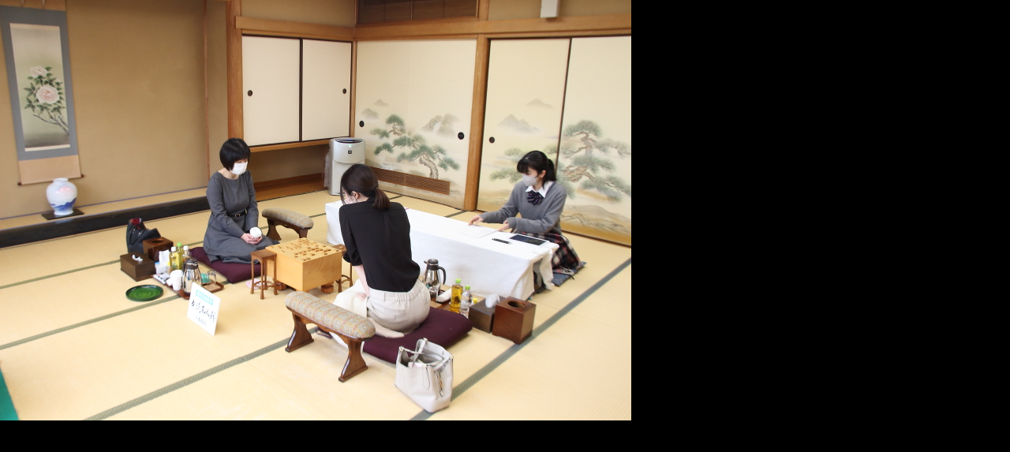

--- FILE ---
content_type: text/html
request_url: https://kifulog.shogi.or.jp/.shared/image.html?/photos/uncategorized/2023/02/24/img_6113.jpg
body_size: 1077
content:
<!DOCTYPE html PUBLIC "-//W3C//DTD XHTML 1.0 Strict//EN"
	"http://www.w3.org/TR/xhtml1/DTD/xhtml1-strict.dtd">
<html xmlns="http://www.w3.org/1999/xhtml" xml:lang="en" lang="en">
	<head>
		<title>Photo</title>
		<style type="text/css">
			html, body, p
			{
				margin: 0;
				border: 0;
				padding: 0;
				background: #000;
			}
		</style>
        <script type="text/javascript" src="/.shared/js/yui/yahoo-dom-event.js"></script>
        <script type="text/javascript">
            YAHOO.util.Event.onDOMReady( function() {
                var vw = YAHOO.util.Dom.getViewportWidth(),
                    vh = YAHOO.util.Dom.getViewportHeight();
                var img = new Image();
                img.src = "/./photos/uncategorized/2023/02/24/img_6113.jpg";
                if ((img.width > 0 ) && (img.height > 0)) {
                    window.resizeBy( img.width - vw, img.height - vh );
                }
            } );
        </script>
	</head>
	<body>
		<p><img src="/./photos/uncategorized/2023/02/24/img_6113.jpg" alt="Photo" /></p>
	</body>
</html>
